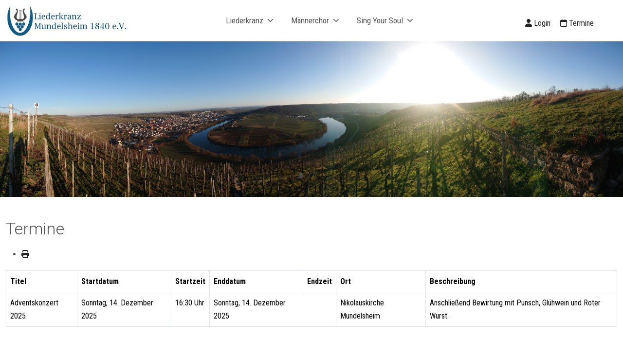

--- FILE ---
content_type: text/html; charset=utf-8
request_url: https://www.sing-your-soul.de/termine/list.events/-
body_size: 8405
content:
<!DOCTYPE html>
<html lang="de-de" dir="ltr">

<head>
   <meta http-equiv="X-UA-Compatible" content="IE=edge" /><meta name="viewport" content="width=device-width, initial-scale=1" /><meta name="HandheldFriendly" content="true" /><meta name="mobile-web-app-capable" content="YES" /> <!-- document meta -->
   <meta charset="utf-8">
	<meta name="robots" content="noindex,nofollow">
	<meta name="generator" content="Joomla! - Open Source Content Management">
	<title>Termine</title>
	<link href="https://www.sing-your-soul.de/index.php?option=com_jevents&amp;task=modlatest.rss&amp;format=feed&amp;type=rss&amp;Itemid=149&amp;modid=0" rel="alternate" type="application/rss+xml" title="RSS 2.0">
	<link href="https://www.sing-your-soul.de/index.php?option=com_jevents&amp;task=modlatest.rss&amp;format=feed&amp;type=atom&amp;Itemid=149&amp;modid=0" rel="alternate" type="application/atom+xml" title="Atom 1.0">
	<link href="/favicon.ico" rel="icon" type="image/vnd.microsoft.icon">
<link href="/media/vendor/bootstrap/css/bootstrap.min.css?5.3.8" rel="stylesheet">
	<link href="https://fonts.gstatic.com?1ab6e2" rel="preconnect">
	<link href="https://fonts.googleapis.com/css2?family=Roboto+Condensed:ital,wght@0,300;0,400;0,700;1,300;1,400;1,700&amp;display=swap" rel="stylesheet">
	<link href="https://fonts.googleapis.com/css2?family=Roboto:ital,wght@0,100;0,300;0,400;0,500;0,700;0,900;1,100;1,300;1,400;1,500;1,700;1,900&amp;display=swap" rel="stylesheet">
	<link href="https://fonts.googleapis.com/css2?family=Ropa+Sans:ital,wght@0,400;1,400&amp;display=swap" rel="stylesheet">
	<link href="https://use.fontawesome.com/releases/v6.6.0/css/all.css?1ab6e2" rel="stylesheet">
	<link href="/media/astroid/css/lenis.min.css?1ab6e2" rel="stylesheet">
	<link href="/media/vendor/joomla-custom-elements/css/joomla-alert.min.css?0.4.1" rel="stylesheet">
	<link href="/media/system/css/joomla-fontawesome.min.css" rel="stylesheet">
	<link href="/media/com_jevents/lib_jevmodal/css/jevmodal.css" rel="stylesheet">
	<link href="/components/com_jevents/assets/css/eventsadmin.css?v=3.6.92" rel="stylesheet">
	<link href="/components/com_jevents/views/default/assets/css/events_css.css?v=3.6.92" rel="stylesheet">
	<link href="/components/com_jevents/assets/css/jquery.resizableColumns.css" rel="stylesheet">
	<link href="/media/plg_system_jcemediabox/css/jcemediabox.min.css?7c18c737af0919db884d585b5f82e461" rel="stylesheet">
	<link href="/media/uikit3/css/uikit.css?1ab6e2" rel="stylesheet" defer="defer">
<script type="application/json" class="joomla-script-options new">{"bootstrap.popover":{".hasjevtip":{"animation":true,"container":"#jevents_body","delay":1,"html":true,"placement":"top","template":"<div class=\"popover\" role=\"tooltip\"><div class=\"popover-arrow\"><\/div><h3 class=\"popover-header\"><\/h3><div class=\"popover-body\"><\/div><\/div>","trigger":"hover","offset":[0,10],"boundary":"scrollParent"}},"joomla.jtext":{"ERROR":"Fehler","MESSAGE":"Nachricht","NOTICE":"Hinweis","WARNING":"Warnung","JCLOSE":"Schließen","JOK":"OK","JOPEN":"Öffnen"},"system.paths":{"root":"","rootFull":"https:\/\/www.sing-your-soul.de\/","base":"","baseFull":"https:\/\/www.sing-your-soul.de\/"},"csrf.token":"2762f59a9160d90dc99a3ece516929a4"}</script>
	<script src="/media/system/js/core.min.js?a3d8f8"></script>
	<script src="/media/vendor/jquery/js/jquery.min.js?3.7.1"></script>
	<script src="/media/legacy/js/jquery-noconflict.min.js?504da4"></script>
	<script src="/media/vendor/bootstrap/js/modal.min.js?5.3.8" type="module"></script>
	<script src="/media/vendor/bootstrap/js/popover.min.js?5.3.8" type="module"></script>
	<script src="/media/astroid/js/jquery.easing.min.js?1ab6e2"></script>
	<script src="/media/astroid/js/offcanvas.min.js?1ab6e2"></script>
	<script src="/media/astroid/js/mobilemenu.min.js?1ab6e2"></script>
	<script src="/media/astroid/js/megamenu.min.js?1ab6e2"></script>
	<script src="/media/astroid/js/jquery.hoverIntent.min.js?1ab6e2"></script>
	<script src="/media/astroid/js/lenis.min.js?1ab6e2"></script>
	<script src="/media/astroid/js/script.min.js?1ab6e2"></script>
	<script src="/media/system/js/messages.min.js?9a4811" type="module"></script>
	<script src="/components/com_jevents/assets/js/jQnc.min.js?v=3.6.92"></script>
	<script src="/media/com_jevents/lib_jevmodal/js/jevmodal.min.js"></script>
	<script src="/components/com_jevents/assets/js/store.min.js?v=3.6.92"></script>
	<script src="/components/com_jevents/assets/js/jquery.resizableColumns.min.js?v=3.6.92"></script>
	<script src="/components/com_jevents/assets/js/view_detailJQ.min.js?v=3.6.92"></script>
	<script src="/media/plg_system_jcemediabox/js/jcemediabox.min.js?7c18c737af0919db884d585b5f82e461"></script>
	<script src="/media/uikit3/js/uikit.min.js?1ab6e2" defer></script>
	<script src="/media/uikit3/js/uikit-icons.min.js?1ab6e2" defer></script>
	<script>const initSmoothScrollingGSAP = () => {const lenis = new Lenis({duration: 0.367});lenis.on('scroll', ScrollTrigger.update);gsap.ticker.add((time)=>{lenis.raf(time * 1000)});gsap.ticker.lagSmoothing(0);};const initSmoothScrolling = () => {const lenis = new Lenis({duration: 0.367});function raf(time) {lenis.raf(time);requestAnimationFrame(raf);}requestAnimationFrame(raf);};if (typeof ScrollTrigger !== 'undefined') {initSmoothScrollingGSAP()} else {initSmoothScrolling()}</script>
	<script>document.addEventListener('DOMContentLoaded', function() {
   // bootstrap may not be available if this module is loaded remotely
    if (typeof bootstrap === 'undefined') return;
   var elements = document.querySelectorAll(".hasjevtip");
   elements.forEach(function(myPopoverTrigger)
   {
        myPopoverTrigger.addEventListener('inserted.bs.popover', function () {
            var title = myPopoverTrigger.getAttribute('data-bs-original-title') || false;
            const popover = bootstrap.Popover.getInstance(myPopoverTrigger);
            if (popover && popover.tip) 
            {
                var header = popover.tip.querySelector('.popover-header');
                var body = popover.tip.querySelector('.popover-body');
                var popoverContent = "";
                if (title)
                {
                    popoverContent += title;
                }
                var content = myPopoverTrigger.getAttribute('data-bs-original-content') || false;
                if (content)
                {
                    popoverContent += content;
                }

                if (header) {
                    header.outerHTML = popoverContent;
                }
                else if (body) {
                    body.outerHTML = popoverContent;
                }

                if (popover.tip.querySelector('.jev-click-to-open a') && 'ontouchstart' in document.documentElement)
                {
                    popover.tip.addEventListener('touchstart', function() {
                       document.location = popover.tip.querySelector('.jev-click-to-open a').href;
                    });
                }
            }
        });

        var title = myPopoverTrigger.getAttribute('data-bs-original-title') || false;
        const popover = bootstrap.Popover.getInstance(myPopoverTrigger);
        if (popover && (popover.tip || title)) 
        {
            if ('ontouchstart' in document.documentElement) {        
                myPopoverTrigger.addEventListener('click', preventPopoverTriggerClick);
            }
        }
   });
});
function preventPopoverTriggerClick(event)
{
    event.preventDefault();
}
</script>
	<script>jQuery(document).ready(function(){WfMediabox.init({"base":"\/","theme":"shadow","width":"","height":"","lightbox":0,"shadowbox":0,"icons":1,"overlay":1,"overlay_opacity":0,"overlay_color":"","transition_speed":300,"close":2,"scrolling":"fixed","labels":{"close":"Close","next":"Next","previous":"Previous","cancel":"Cancel","numbers":"{{numbers}}","numbers_count":"{{current}} of {{total}}","download":"Download"},"swipe":true});});</script>
 <!-- joomla head -->
   <link href="/media/templates/site/tp_sport/css/compiled-369e12021ebf9895f06d7f11d98aeb16.css" rel="stylesheet" type="text/css" />
<link href="/media/templates/site/tp_sport/css/compiled-2b884b5e2e2663e161b8dad58cf99bd0.css" rel="stylesheet" type="text/css" />
<link href="/templates/tp_sport/css/custom.css" rel="stylesheet" type="text/css" />
 <!-- head styles -->
    <!-- head scripts -->
</head> <!-- document head -->

<body class="site astroid-framework com-jevents view-list layout-events task-listevents itemid-149 termine-alias tp-style-15 de-DE ltr">
   <a title="Back to Top" id="astroid-backtotop" class="rounded hideonsm hideonxs" href="#"><i class="fas fa-arrow-up"></i></a><!-- astroid container -->
<div class="astroid-container">
    <div class="astroid-mobilemenu d-none d-init dir-left" data-class-prefix="astroid-mobilemenu" id="astroid-mobilemenu">
   <div class="burger-menu-button active">
      <button aria-label="Mobile Menu Toggle" type="button" class="button close-offcanvas offcanvas-close-btn">
         <span class="box">
            <span class="inner"><span class="visually-hidden">Mobile Menu Toggle</span></span>
         </span>
      </button>
   </div>
   <ul class="astroid-mobile-menu d-none"><li class="nav-item nav-item-id-106 nav-item-level-1 nav-item-default nav-item-deeper nav-item-parent has-megamenu nav-item-dropdown"><!--menu link starts-->
<a href="/" title="Liederkranz" class="as-menu-item nav-link-item-id-106 nav-link item-link-component item-level-1" data-drop-action="hover">
   <span class="nav-title">
                                          <span class="nav-title-text">Liederkranz</span>                              </span>
   </a>
<!--menu link ends--><ul class="nav-child list-group navbar-subnav level-1"><li class="nav-item-submenu nav-item-id-107 nav-item-level-2"><!--menu link starts-->
<a href="/liederkranz/aktuelles" title="Aktuelles" class="as-menu-item nav-link-item-id-107 nav-link item-link-component item-level-2" data-drop-action="hover">
   <span class="nav-title">
                                          <span class="nav-title-text">Aktuelles</span>                              </span>
   </a>
<!--menu link ends--></li><li class="nav-item-submenu nav-item-id-583 nav-item-level-2 nav-item-deeper nav-item-parent nav-item-dropdown"><!--menu link starts-->
<a href="/liederkranz/der-verein/vereinsleitung" title="Der Verein" class="as-menu-item nav-link-item-id-583 nav-link item-link-alias item-level-2" data-drop-action="hover">
   <span class="nav-title">
                                          <span class="nav-title-text">Der Verein</span>                              </span>
   </a>
<!--menu link ends--><ul class="nav-child list-group navbar-subnav level-2"><li class="nav-item-submenu nav-item-id-108 nav-item-level-3"><!--menu link starts-->
<a href="/liederkranz/der-verein/vereinsleitung" title="Vereinsleitung" class="as-menu-item nav-link-item-id-108 nav-link item-link-component item-level-3" data-drop-action="hover">
   <span class="nav-title">
                                          <span class="nav-title-text">Vereinsleitung</span>                              </span>
   </a>
<!--menu link ends--></li><li class="nav-item-submenu nav-item-id-110 nav-item-level-3 nav-item-deeper nav-item-parent nav-item-dropdown"><!--menu link starts-->
<a href="/liederkranz/der-verein/geschichte/1840-bis-heute" title="Geschichte" class="as-menu-item nav-link-item-id-110 nav-link item-link-alias item-level-3" data-drop-action="hover">
   <span class="nav-title">
                                          <span class="nav-title-text">Geschichte</span>                              </span>
   </a>
<!--menu link ends--><ul class="nav-child list-group navbar-subnav level-3"><li class="nav-item-submenu nav-item-id-109 nav-item-level-4"><!--menu link starts-->
<a href="/liederkranz/der-verein/geschichte/1840-bis-heute" title="1840 bis heute" class="as-menu-item nav-link-item-id-109 nav-link item-link-component item-level-4" data-drop-action="hover">
   <span class="nav-title">
                                          <span class="nav-title-text">1840 bis heute</span>                              </span>
   </a>
<!--menu link ends--></li><li class="nav-item-submenu nav-item-id-111 nav-item-level-4"><!--menu link starts-->
<a href="/liederkranz/der-verein/geschichte/auszeichnungen" title="Auszeichnungen" class="as-menu-item nav-link-item-id-111 nav-link item-link-component item-level-4" data-drop-action="hover">
   <span class="nav-title">
                                          <span class="nav-title-text">Auszeichnungen</span>                              </span>
   </a>
<!--menu link ends--></li><li class="nav-item-submenu nav-item-id-112 nav-item-level-4"><!--menu link starts-->
<a href="/liederkranz/der-verein/geschichte/vereinsfahne" title="Vereinsfahne" class="as-menu-item nav-link-item-id-112 nav-link item-link-component item-level-4" data-drop-action="hover">
   <span class="nav-title">
                                          <span class="nav-title-text">Vereinsfahne</span>                              </span>
   </a>
<!--menu link ends--></li></ul></li><li class="nav-item-submenu nav-item-id-113 nav-item-level-3"><!--menu link starts-->
<a href="/liederkranz/der-verein/mitglied-werden" title="Mitglied werden" class="as-menu-item nav-link-item-id-113 nav-link item-link-component item-level-3" data-drop-action="hover">
   <span class="nav-title">
                                          <span class="nav-title-text">Mitglied werden</span>                              </span>
   </a>
<!--menu link ends--></li><li class="nav-item-submenu nav-item-id-115 nav-item-level-3"><!--menu link starts-->
<a href="/liederkranz/der-verein/download-dokumente" title="Download Dokumente" class="as-menu-item nav-link-item-id-115 nav-link item-link-component item-level-3" data-drop-action="hover">
   <span class="nav-title">
                                          <span class="nav-title-text">Download Dokumente</span>                              </span>
   </a>
<!--menu link ends--></li><li class="nav-item-submenu nav-item-id-114 nav-item-level-3"><!--menu link starts-->
<a href="/liederkranz/der-verein/spenden" title="Spenden" class="as-menu-item nav-link-item-id-114 nav-link item-link-component item-level-3" data-drop-action="hover">
   <span class="nav-title">
                                          <span class="nav-title-text">Spenden</span>                              </span>
   </a>
<!--menu link ends--></li></ul></li><li class="nav-item-submenu nav-item-id-173 nav-item-level-2"><!--menu link starts-->
<a href="/liederkranz/galerie" title="Galerie" class="as-menu-item nav-link-item-id-173 nav-link item-link-component item-level-2" data-drop-action="hover">
   <span class="nav-title">
                                          <span class="nav-title-text">Galerie</span>                              </span>
   </a>
<!--menu link ends--></li><li class="nav-item-submenu nav-item-id-116 nav-item-level-2"><!--menu link starts-->
<a href="/liederkranz/presse" title="Presse" class="as-menu-item nav-link-item-id-116 nav-link item-link-component item-level-2" data-drop-action="hover">
   <span class="nav-title">
                                          <span class="nav-title-text">Presse</span>                              </span>
   </a>
<!--menu link ends--></li><li class="nav-item-submenu nav-item-id-809 nav-item-level-2"><!--menu link starts-->
<a href="/liederkranz/plakate" title="Plakate" class="as-menu-item nav-link-item-id-809 nav-link item-link-component item-level-2" data-drop-action="hover">
   <span class="nav-title">
                                          <span class="nav-title-text">Plakate</span>                              </span>
   </a>
<!--menu link ends--></li></ul></li><li class="nav-item nav-item-id-118 nav-item-level-1 nav-item-deeper nav-item-parent has-megamenu nav-item-dropdown"><!--menu link starts-->
<a href="/maennerchor/aktuelles" title="Männerchor" class="as-menu-item nav-link-item-id-118 nav-link item-link-alias item-level-1" data-drop-action="hover">
   <span class="nav-title">
                                          <span class="nav-title-text">Männerchor</span>                              </span>
   </a>
<!--menu link ends--><ul class="nav-child list-group navbar-subnav level-1"><li class="nav-item-submenu nav-item-id-117 nav-item-level-2"><!--menu link starts-->
<a href="/maennerchor/aktuelles" title="Aktuelles" class="as-menu-item nav-link-item-id-117 nav-link item-link-component item-level-2" data-drop-action="hover">
   <span class="nav-title">
                                          <span class="nav-title-text">Aktuelles</span>                              </span>
   </a>
<!--menu link ends--></li><li class="nav-item-submenu nav-item-id-119 nav-item-level-2"><!--menu link starts-->
<a href="/maennerchor/chorproben" title="Chorproben" class="as-menu-item nav-link-item-id-119 nav-link item-link-component item-level-2" data-drop-action="hover">
   <span class="nav-title">
                                          <span class="nav-title-text">Chorproben</span>                              </span>
   </a>
<!--menu link ends--></li><li class="nav-item-submenu nav-item-id-673 nav-item-level-2 nav-item-deeper nav-item-parent nav-item-dropdown"><!--menu link starts-->
<a href="/maennerchor/der-maennerchor" title="Der Männerchor" class="as-menu-item nav-link-item-id-673 nav-link item-link-component item-level-2" data-drop-action="hover">
   <span class="nav-title">
                                          <span class="nav-title-text">Der Männerchor</span>                              </span>
   </a>
<!--menu link ends--><ul class="nav-child list-group navbar-subnav level-2"><li class="nav-item-submenu nav-item-id-941 nav-item-level-3"><!--menu link starts-->
<a href="/maennerchor/der-maennerchor/vornamen-maennerchor" title="Vornamen Männerchor" class="as-menu-item nav-link-item-id-941 nav-link item-link-component item-level-3" data-drop-action="hover">
   <span class="nav-title">
                                          <span class="nav-title-text">Vornamen Männerchor</span>                              </span>
   </a>
<!--menu link ends--></li></ul></li><li class="nav-item-submenu nav-item-id-120 nav-item-level-2 nav-item-deeper nav-item-parent nav-item-dropdown"><!--menu link starts-->
<a href="/maennerchor/chorleitung/seit-2012" title="Chorleitung" class="as-menu-item nav-link-item-id-120 nav-link item-link-alias item-level-2" data-drop-action="hover">
   <span class="nav-title">
                                          <span class="nav-title-text">Chorleitung</span>                              </span>
   </a>
<!--menu link ends--><ul class="nav-child list-group navbar-subnav level-2"><li class="nav-item-submenu nav-item-id-121 nav-item-level-3"><!--menu link starts-->
<a href="/maennerchor/chorleitung/seit-2012" title="Seit 2012" class="as-menu-item nav-link-item-id-121 nav-link item-link-component item-level-3" data-drop-action="hover">
   <span class="nav-title">
                                          <span class="nav-title-text">Seit 2012</span>                              </span>
   </a>
<!--menu link ends--></li><li class="nav-item-submenu nav-item-id-122 nav-item-level-3"><!--menu link starts-->
<a href="/maennerchor/chorleitung/1991-2012" title="1991 - 2012" class="as-menu-item nav-link-item-id-122 nav-link item-link-component item-level-3" data-drop-action="hover">
   <span class="nav-title">
                                          <span class="nav-title-text">1991 - 2012</span>                              </span>
   </a>
<!--menu link ends--></li></ul></li><li class="nav-item-submenu nav-item-id-123 nav-item-level-2"><!--menu link starts-->
<a href="/maennerchor/presse" title="Presse" class="as-menu-item nav-link-item-id-123 nav-link item-link-component item-level-2" data-drop-action="hover">
   <span class="nav-title">
                                          <span class="nav-title-text">Presse</span>                              </span>
   </a>
<!--menu link ends--></li></ul></li><li class="nav-item nav-item-id-125 nav-item-level-1 nav-item-deeper nav-item-parent has-megamenu nav-item-dropdown"><!--menu link starts-->
<a href="/singyoursoul/aktuelles" title="Sing Your Soul" class="as-menu-item nav-link-item-id-125 nav-link item-link-alias item-level-1" data-drop-action="hover">
   <span class="nav-title">
                                          <span class="nav-title-text">Sing Your Soul</span>                              </span>
   </a>
<!--menu link ends--><ul class="nav-child list-group navbar-subnav level-1"><li class="nav-item-submenu nav-item-id-124 nav-item-level-2"><!--menu link starts-->
<a href="/singyoursoul/aktuelles" title="Aktuelles" class="as-menu-item nav-link-item-id-124 nav-link item-link-component item-level-2" data-drop-action="hover">
   <span class="nav-title">
                                          <span class="nav-title-text">Aktuelles</span>                              </span>
   </a>
<!--menu link ends--></li><li class="nav-item-submenu nav-item-id-189 nav-item-level-2"><!--menu link starts-->
<a href="/singyoursoul/probe" title="Probe" class="as-menu-item nav-link-item-id-189 nav-link item-link-component item-level-2" data-drop-action="hover">
   <span class="nav-title">
                                          <span class="nav-title-text">Probe</span>                                          <span class="menu-item-badge">
               Mo 20-22 Uhr            </span>
                        </span>
   </a>
<!--menu link ends--></li><li class="nav-item-submenu nav-item-id-126 nav-item-level-2 nav-item-deeper nav-item-parent nav-item-dropdown"><!--menu link starts-->
<a href="/singyoursoul/der-chor" title="Der Chor" class="as-menu-item nav-link-item-id-126 nav-link item-link-component item-level-2" data-drop-action="hover">
   <span class="nav-title">
                                          <span class="nav-title-text">Der Chor</span>                              </span>
   </a>
<!--menu link ends--><ul class="nav-child list-group navbar-subnav level-2"><li class="nav-item-submenu nav-item-id-940 nav-item-level-3"><!--menu link starts-->
<a href="/singyoursoul/der-chor/vornamen-sys" title="Vornamen SYS" class="as-menu-item nav-link-item-id-940 nav-link item-link-component item-level-3" data-drop-action="hover">
   <span class="nav-title">
                                          <span class="nav-title-text">Vornamen SYS</span>                              </span>
   </a>
<!--menu link ends--></li></ul></li><li class="nav-item-submenu nav-item-id-127 nav-item-level-2 nav-item-deeper nav-item-parent nav-item-dropdown"><!--menu link starts-->
<a href="/singyoursoul/chorleitung/seit-2012" title="Chorleitung" class="as-menu-item nav-link-item-id-127 nav-link item-link-alias item-level-2" data-drop-action="hover">
   <span class="nav-title">
                                          <span class="nav-title-text">Chorleitung</span>                              </span>
   </a>
<!--menu link ends--><ul class="nav-child list-group navbar-subnav level-2"><li class="nav-item-submenu nav-item-id-128 nav-item-level-3"><!--menu link starts-->
<a href="/singyoursoul/chorleitung/seit-2012" title="Seit 2012" class="as-menu-item nav-link-item-id-128 nav-link item-link-component item-level-3" data-drop-action="hover">
   <span class="nav-title">
                                          <span class="nav-title-text">Seit 2012</span>                              </span>
   </a>
<!--menu link ends--></li><li class="nav-item-submenu nav-item-id-129 nav-item-level-3"><!--menu link starts-->
<a href="/singyoursoul/chorleitung/2008-2012" title="2008 - 2012" class="as-menu-item nav-link-item-id-129 nav-link item-link-component item-level-3" data-drop-action="hover">
   <span class="nav-title">
                                          <span class="nav-title-text">2008 - 2012</span>                              </span>
   </a>
<!--menu link ends--></li></ul></li><li class="nav-item-submenu nav-item-id-131 nav-item-level-2"><!--menu link starts-->
<a href="/singyoursoul/presse" title="Presse" class="as-menu-item nav-link-item-id-131 nav-link item-link-component item-level-2" data-drop-action="hover">
   <span class="nav-title">
                                          <span class="nav-title-text">Presse</span>                              </span>
   </a>
<!--menu link ends--></li></ul></li></ul></div>    <!-- astroid content -->
    <div class="astroid-content">
                <!-- astroid layout -->
        <div class="astroid-layout astroid-layout-wide">
                        <!-- astroid wrapper -->
            <div class="astroid-wrapper">
                                <section class="astroid-section astroid-header-section" id="hm-fs8bhwlsh"><div class="container"><div class="astroid-row row" id="ar-aj20a49jd"><div class="astroid-column col-lg-10 col-md-12 col-sm-12 col-12" id="ac-cxm6jskss"><div class="astroid-module-position" id="h-199izrpg7"><!-- header starts -->
<header id="astroid-header" class="astroid-header astroid-horizontal-header astroid-horizontal-center-header" data-megamenu data-megamenu-class=".has-megamenu" data-megamenu-content-class=".megamenu-container" data-dropdown-arrow="true" data-header-offset="true" data-transition-speed="300" data-megamenu-animation="fade" data-easing="linear" data-astroid-trigger="hover" data-megamenu-submenu-class=".nav-submenu,.nav-submenu-static">
   <div class="d-flex flex-row justify-content-between">
               <div class="d-flex d-lg-none justify-content-start">
            <div class="header-mobilemenu-trigger d-lg-none burger-menu-button align-self-center" data-offcanvas="#astroid-mobilemenu" data-effect="mobilemenu-slide">
               <button aria-label="Mobile Menu Toggle" class="button" type="button"><span class="box"><span class="inner"><span class="visually-hidden">Mobile Menu Toggle</span></span></span></button>
            </div>
         </div>
            <div class="header-left-section d-flex justify-content-start">
                   <!-- logo starts -->
    <!-- image logo starts -->
        <div class="logo-wrapper astroid-logo">
                <a target="_self" class="astroid-logo astroid-logo-image d-flex align-items-center mr-0 mr-lg-4" href="https://www.sing-your-soul.de/">
                                <img src="https://www.sing-your-soul.de/images/headers/logo.jpg" alt="Liederkranz Mundelsheim" class="astroid-logo-default" />                                    
            <img src="https://www.sing-your-soul.de/images/headers/logo.jpg" alt="Liederkranz Mundelsheim" class="astroid-logo-mobile" />                            </a>
            </div>
    <!-- image logo ends -->
<!-- logo ends -->                         </div>
               <div></div>
            <div class="header-center-section d-none d-lg-flex justify-content-center flex-lg-grow-1"><nav class=" align-self-center px-2 d-none d-lg-block" aria-label="horizontal menu"><ul class="nav astroid-nav d-none d-lg-flex"><li data-position="right" class="nav-item nav-item-id-106 nav-item-level-1 nav-item-default nav-item-deeper nav-item-parent has-megamenu nav-item-dropdown"><!--menu link starts-->
<a href="/" title="Liederkranz" class="as-menu-item nav-link-item-id-106 nav-link megamenu-item-link item-link-component item-level-1" data-drop-action="hover">
   <span class="nav-title">
                                          <span class="nav-title-text">Liederkranz</span>                                                <i class="fas fa-chevron-down nav-item-caret"></i>
                  </span>
   </a>
<!--menu link ends--><div style="width:250px" class="megamenu-container nav-submenu-container nav-item-level-1"><ul class="nav-submenu"><li data-position="right" class="nav-item-submenu nav-item-id-107 nav-item-level-2"><!--menu link starts-->
<a href="/liederkranz/aktuelles" title="Aktuelles" class="as-menu-item nav-link-item-id-107 item-link-component item-level-2" data-drop-action="hover">
   <span class="nav-title">
                                          <span class="nav-title-text">Aktuelles</span>                              </span>
   </a>
<!--menu link ends--></li><li data-position="right" class="nav-item-submenu nav-item-id-583 nav-item-level-2 nav-item-deeper nav-item-parent nav-item-dropdown"><!--menu link starts-->
<a href="/liederkranz/der-verein/vereinsleitung" title="Der Verein" class="as-menu-item nav-link-item-id-583 megamenu-item-link item-link-alias item-level-2" data-drop-action="hover">
   <span class="nav-title">
                                          <span class="nav-title-text">Der Verein</span>                                    <i class="fas fa-chevron-right nav-item-caret"></i>
         </span>
   </a>
<!--menu link ends--><ul class="nav-submenu"><li data-position="right" class="nav-item-submenu nav-item-id-108 nav-item-level-3"><!--menu link starts-->
<a href="/liederkranz/der-verein/vereinsleitung" title="Vereinsleitung" class="as-menu-item nav-link-item-id-108 item-link-component item-level-3" data-drop-action="hover">
   <span class="nav-title">
                                          <span class="nav-title-text">Vereinsleitung</span>                              </span>
   </a>
<!--menu link ends--></li><li data-position="right" class="nav-item-submenu nav-item-id-110 nav-item-level-3 nav-item-deeper nav-item-parent nav-item-dropdown"><!--menu link starts-->
<a href="/liederkranz/der-verein/geschichte/1840-bis-heute" title="Geschichte" class="as-menu-item nav-link-item-id-110 megamenu-item-link item-link-alias item-level-3" data-drop-action="hover">
   <span class="nav-title">
                                          <span class="nav-title-text">Geschichte</span>                                    <i class="fas fa-chevron-right nav-item-caret"></i>
         </span>
   </a>
<!--menu link ends--><ul class="nav-submenu"><li data-position="right" class="nav-item-submenu nav-item-id-109 nav-item-level-4"><!--menu link starts-->
<a href="/liederkranz/der-verein/geschichte/1840-bis-heute" title="1840 bis heute" class="as-menu-item nav-link-item-id-109 item-link-component item-level-4" data-drop-action="hover">
   <span class="nav-title">
                                          <span class="nav-title-text">1840 bis heute</span>                              </span>
   </a>
<!--menu link ends--></li><li data-position="right" class="nav-item-submenu nav-item-id-111 nav-item-level-4"><!--menu link starts-->
<a href="/liederkranz/der-verein/geschichte/auszeichnungen" title="Auszeichnungen" class="as-menu-item nav-link-item-id-111 item-link-component item-level-4" data-drop-action="hover">
   <span class="nav-title">
                                          <span class="nav-title-text">Auszeichnungen</span>                              </span>
   </a>
<!--menu link ends--></li><li data-position="right" class="nav-item-submenu nav-item-id-112 nav-item-level-4"><!--menu link starts-->
<a href="/liederkranz/der-verein/geschichte/vereinsfahne" title="Vereinsfahne" class="as-menu-item nav-link-item-id-112 item-link-component item-level-4" data-drop-action="hover">
   <span class="nav-title">
                                          <span class="nav-title-text">Vereinsfahne</span>                              </span>
   </a>
<!--menu link ends--></li></ul></li><li data-position="right" class="nav-item-submenu nav-item-id-113 nav-item-level-3"><!--menu link starts-->
<a href="/liederkranz/der-verein/mitglied-werden" title="Mitglied werden" class="as-menu-item nav-link-item-id-113 item-link-component item-level-3" data-drop-action="hover">
   <span class="nav-title">
                                          <span class="nav-title-text">Mitglied werden</span>                              </span>
   </a>
<!--menu link ends--></li><li data-position="right" class="nav-item-submenu nav-item-id-115 nav-item-level-3"><!--menu link starts-->
<a href="/liederkranz/der-verein/download-dokumente" title="Download Dokumente" class="as-menu-item nav-link-item-id-115 item-link-component item-level-3" data-drop-action="hover">
   <span class="nav-title">
                                          <span class="nav-title-text">Download Dokumente</span>                              </span>
   </a>
<!--menu link ends--></li><li data-position="right" class="nav-item-submenu nav-item-id-114 nav-item-level-3"><!--menu link starts-->
<a href="/liederkranz/der-verein/spenden" title="Spenden" class="as-menu-item nav-link-item-id-114 item-link-component item-level-3" data-drop-action="hover">
   <span class="nav-title">
                                          <span class="nav-title-text">Spenden</span>                              </span>
   </a>
<!--menu link ends--></li></ul></li><li data-position="right" class="nav-item-submenu nav-item-id-173 nav-item-level-2"><!--menu link starts-->
<a href="/liederkranz/galerie" title="Galerie" class="as-menu-item nav-link-item-id-173 item-link-component item-level-2" data-drop-action="hover">
   <span class="nav-title">
                                          <span class="nav-title-text">Galerie</span>                              </span>
   </a>
<!--menu link ends--></li><li data-position="right" class="nav-item-submenu nav-item-id-116 nav-item-level-2"><!--menu link starts-->
<a href="/liederkranz/presse" title="Presse" class="as-menu-item nav-link-item-id-116 item-link-component item-level-2" data-drop-action="hover">
   <span class="nav-title">
                                          <span class="nav-title-text">Presse</span>                              </span>
   </a>
<!--menu link ends--></li><li data-position="left" class="nav-item-submenu nav-item-id-809 nav-item-level-2"><!--menu link starts-->
<a href="/liederkranz/plakate" title="Plakate" class="as-menu-item nav-link-item-id-809 item-link-component item-level-2" data-drop-action="hover">
   <span class="nav-title">
                                          <span class="nav-title-text">Plakate</span>                              </span>
   </a>
<!--menu link ends--></li></ul></div></li><li data-position="right" class="nav-item nav-item-id-118 nav-item-level-1 nav-item-deeper nav-item-parent has-megamenu nav-item-dropdown"><!--menu link starts-->
<a href="/maennerchor/aktuelles" title="Männerchor" class="as-menu-item nav-link-item-id-118 nav-link megamenu-item-link item-link-alias item-level-1" data-drop-action="hover">
   <span class="nav-title">
                                          <span class="nav-title-text">Männerchor</span>                                                <i class="fas fa-chevron-down nav-item-caret"></i>
                  </span>
   </a>
<!--menu link ends--><div style="width:320px" class="megamenu-container nav-submenu-container nav-item-level-1"><ul class="nav-submenu"><li data-position="right" class="nav-item-submenu nav-item-id-117 nav-item-level-2"><!--menu link starts-->
<a href="/maennerchor/aktuelles" title="Aktuelles" class="as-menu-item nav-link-item-id-117 item-link-component item-level-2" data-drop-action="hover">
   <span class="nav-title">
                                          <span class="nav-title-text">Aktuelles</span>                              </span>
   </a>
<!--menu link ends--></li><li data-position="right" class="nav-item-submenu nav-item-id-119 nav-item-level-2"><!--menu link starts-->
<a href="/maennerchor/chorproben" title="Chorproben" class="as-menu-item nav-link-item-id-119 item-link-component item-level-2" data-drop-action="hover">
   <span class="nav-title">
                                          <span class="nav-title-text">Chorproben</span>                              </span>
   </a>
<!--menu link ends--></li><li data-position="right" class="nav-item-submenu nav-item-id-673 nav-item-level-2 nav-item-deeper nav-item-parent nav-item-dropdown"><!--menu link starts-->
<a href="/maennerchor/der-maennerchor" title="Der Männerchor" class="as-menu-item nav-link-item-id-673 megamenu-item-link item-link-component item-level-2" data-drop-action="hover">
   <span class="nav-title">
                                          <span class="nav-title-text">Der Männerchor</span>                                    <i class="fas fa-chevron-right nav-item-caret"></i>
         </span>
   </a>
<!--menu link ends--><ul class="nav-submenu"><li data-position="left" class="nav-item-submenu nav-item-id-941 nav-item-level-3"><!--menu link starts-->
<a href="/maennerchor/der-maennerchor/vornamen-maennerchor" title="Vornamen Männerchor" class="as-menu-item nav-link-item-id-941 item-link-component item-level-3" data-drop-action="hover">
   <span class="nav-title">
                                          <span class="nav-title-text">Vornamen Männerchor</span>                              </span>
   </a>
<!--menu link ends--></li></ul></li><li data-position="right" class="nav-item-submenu nav-item-id-120 nav-item-level-2 nav-item-deeper nav-item-parent nav-item-dropdown"><!--menu link starts-->
<a href="/maennerchor/chorleitung/seit-2012" title="Chorleitung" class="as-menu-item nav-link-item-id-120 megamenu-item-link item-link-alias item-level-2" data-drop-action="hover">
   <span class="nav-title">
                                          <span class="nav-title-text">Chorleitung</span>                                    <i class="fas fa-chevron-right nav-item-caret"></i>
         </span>
   </a>
<!--menu link ends--><ul class="nav-submenu"><li data-position="right" class="nav-item-submenu nav-item-id-121 nav-item-level-3"><!--menu link starts-->
<a href="/maennerchor/chorleitung/seit-2012" title="Seit 2012" class="as-menu-item nav-link-item-id-121 item-link-component item-level-3" data-drop-action="hover">
   <span class="nav-title">
                                          <span class="nav-title-text">Seit 2012</span>                              </span>
   </a>
<!--menu link ends--></li><li data-position="right" class="nav-item-submenu nav-item-id-122 nav-item-level-3"><!--menu link starts-->
<a href="/maennerchor/chorleitung/1991-2012" title="1991 - 2012" class="as-menu-item nav-link-item-id-122 item-link-component item-level-3" data-drop-action="hover">
   <span class="nav-title">
                                          <span class="nav-title-text">1991 - 2012</span>                              </span>
   </a>
<!--menu link ends--></li></ul></li><li data-position="right" class="nav-item-submenu nav-item-id-123 nav-item-level-2"><!--menu link starts-->
<a href="/maennerchor/presse" title="Presse" class="as-menu-item nav-link-item-id-123 item-link-component item-level-2" data-drop-action="hover">
   <span class="nav-title">
                                          <span class="nav-title-text">Presse</span>                              </span>
   </a>
<!--menu link ends--></li></ul></div></li><li data-position="right" class="nav-item nav-item-id-125 nav-item-level-1 nav-item-deeper nav-item-parent has-megamenu nav-item-dropdown"><!--menu link starts-->
<a href="/singyoursoul/aktuelles" title="Sing Your Soul" class="as-menu-item nav-link-item-id-125 nav-link megamenu-item-link item-link-alias item-level-1" data-drop-action="hover">
   <span class="nav-title">
                                          <span class="nav-title-text">Sing Your Soul</span>                                                <i class="fas fa-chevron-down nav-item-caret"></i>
                  </span>
   </a>
<!--menu link ends--><div style="width:320px" class="megamenu-container nav-submenu-container nav-item-level-1"><ul class="nav-submenu"><li data-position="right" class="nav-item-submenu nav-item-id-124 nav-item-level-2"><!--menu link starts-->
<a href="/singyoursoul/aktuelles" title="Aktuelles" class="as-menu-item nav-link-item-id-124 item-link-component item-level-2" data-drop-action="hover">
   <span class="nav-title">
                                          <span class="nav-title-text">Aktuelles</span>                              </span>
   </a>
<!--menu link ends--></li><li data-position="right" class="nav-item-submenu nav-item-id-189 nav-item-level-2"><!--menu link starts-->
<a href="/singyoursoul/probe" title="Probe" class="as-menu-item nav-link-item-id-189 item-link-component item-level-2" data-drop-action="hover">
   <span class="nav-title">
                                          <span class="nav-title-text">Probe</span>                                          <span class="menu-item-badge">
               Mo 20-22 Uhr            </span>
                        </span>
   </a>
<!--menu link ends--></li><li data-position="right" class="nav-item-submenu nav-item-id-126 nav-item-level-2 nav-item-deeper nav-item-parent nav-item-dropdown"><!--menu link starts-->
<a href="/singyoursoul/der-chor" title="Der Chor" class="as-menu-item nav-link-item-id-126 megamenu-item-link item-link-component item-level-2" data-drop-action="hover">
   <span class="nav-title">
                                          <span class="nav-title-text">Der Chor</span>                                    <i class="fas fa-chevron-right nav-item-caret"></i>
         </span>
   </a>
<!--menu link ends--><ul class="nav-submenu"><li data-position="left" class="nav-item-submenu nav-item-id-940 nav-item-level-3"><!--menu link starts-->
<a href="/singyoursoul/der-chor/vornamen-sys" title="Vornamen SYS" class="as-menu-item nav-link-item-id-940 item-link-component item-level-3" data-drop-action="hover">
   <span class="nav-title">
                                          <span class="nav-title-text">Vornamen SYS</span>                              </span>
   </a>
<!--menu link ends--></li></ul></li><li data-position="right" class="nav-item-submenu nav-item-id-127 nav-item-level-2 nav-item-deeper nav-item-parent nav-item-dropdown"><!--menu link starts-->
<a href="/singyoursoul/chorleitung/seit-2012" title="Chorleitung" class="as-menu-item nav-link-item-id-127 megamenu-item-link item-link-alias item-level-2" data-drop-action="hover">
   <span class="nav-title">
                                          <span class="nav-title-text">Chorleitung</span>                                    <i class="fas fa-chevron-right nav-item-caret"></i>
         </span>
   </a>
<!--menu link ends--><ul class="nav-submenu"><li data-position="right" class="nav-item-submenu nav-item-id-128 nav-item-level-3"><!--menu link starts-->
<a href="/singyoursoul/chorleitung/seit-2012" title="Seit 2012" class="as-menu-item nav-link-item-id-128 item-link-component item-level-3" data-drop-action="hover">
   <span class="nav-title">
                                          <span class="nav-title-text">Seit 2012</span>                              </span>
   </a>
<!--menu link ends--></li><li data-position="right" class="nav-item-submenu nav-item-id-129 nav-item-level-3"><!--menu link starts-->
<a href="/singyoursoul/chorleitung/2008-2012" title="2008 - 2012" class="as-menu-item nav-link-item-id-129 item-link-component item-level-3" data-drop-action="hover">
   <span class="nav-title">
                                          <span class="nav-title-text">2008 - 2012</span>                              </span>
   </a>
<!--menu link ends--></li></ul></li><li data-position="right" class="nav-item-submenu nav-item-id-131 nav-item-level-2"><!--menu link starts-->
<a href="/singyoursoul/presse" title="Presse" class="as-menu-item nav-link-item-id-131 item-link-component item-level-2" data-drop-action="hover">
   <span class="nav-title">
                                          <span class="nav-title-text">Presse</span>                              </span>
   </a>
<!--menu link ends--></li></ul></div></li></ul></nav></div>         </div>
</header>
<!-- header ends --><!-- header starts -->
<header id="astroid-sticky-header" class="astroid-header astroid-header-sticky header-stickyonscroll-desktop header-stickyonscroll-mobile header-stickyonscroll-tablet d-none" data-megamenu data-megamenu-class=".has-megamenu" data-megamenu-content-class=".megamenu-container" data-dropdown-arrow="true" data-header-offset="true" data-transition-speed="300" data-megamenu-animation="fade" data-easing="linear" data-astroid-trigger="hover" data-megamenu-submenu-class=".nav-submenu">
   <div class="container d-flex flex-row justify-content-between">
               <div class="d-flex d-lg-none justify-content-start">
            <div class="header-mobilemenu-trigger d-lg-none burger-menu-button align-self-center" data-offcanvas="#astroid-mobilemenu" data-effect="mobilemenu-slide">
               <button class="button" type="button" aria-label="Mobile Menu Toggle"><span class="box"><span class="inner"><span class="visually-hidden">Mobile Menu Toggle</span></span></span></button>
            </div>
         </div>
            <div class="header-left-section d-flex justify-content-start">
                   <!-- logo starts -->
    <!-- image logo starts -->
        <div class="logo-wrapper astroid-logo">
                <a target="_self" class="astroid-logo astroid-logo-image d-flex align-items-center mr-0 mr-lg-4" href="https://www.sing-your-soul.de/">
                                                                    
            <img src="https://www.sing-your-soul.de/images/headers/logo.jpg" alt="Liederkranz Mundelsheim" class="astroid-logo-mobile" />                            </a>
            </div>
    <!-- image logo ends -->
<!-- logo ends -->               </div>
               <div></div>
            <div class="header-center-section d-none d-lg-flex justify-content-center flex-lg-grow-1"><nav class=" astroid-nav-wraper align-self-center px-3 d-none d-lg-block mx-auto" aria-label="sticky menu"><ul class="nav astroid-nav d-none d-lg-flex"><li data-position="right" class="nav-item nav-item-id-106 nav-item-level-1 nav-item-default nav-item-deeper nav-item-parent has-megamenu nav-item-dropdown"><!--menu link starts-->
<a href="/" title="Liederkranz" class="as-menu-item nav-link-item-id-106 nav-link megamenu-item-link item-link-component item-level-1" data-drop-action="hover">
   <span class="nav-title">
                                          <span class="nav-title-text">Liederkranz</span>                                                <i class="fas fa-chevron-down nav-item-caret"></i>
                  </span>
   </a>
<!--menu link ends--><div style="width:250px" class="megamenu-container nav-submenu-container nav-item-level-1"><ul class="nav-submenu"><li data-position="right" class="nav-item-submenu nav-item-id-107 nav-item-level-2"><!--menu link starts-->
<a href="/liederkranz/aktuelles" title="Aktuelles" class="as-menu-item nav-link-item-id-107 item-link-component item-level-2" data-drop-action="hover">
   <span class="nav-title">
                                          <span class="nav-title-text">Aktuelles</span>                              </span>
   </a>
<!--menu link ends--></li><li data-position="right" class="nav-item-submenu nav-item-id-583 nav-item-level-2 nav-item-deeper nav-item-parent nav-item-dropdown"><!--menu link starts-->
<a href="/liederkranz/der-verein/vereinsleitung" title="Der Verein" class="as-menu-item nav-link-item-id-583 megamenu-item-link item-link-alias item-level-2" data-drop-action="hover">
   <span class="nav-title">
                                          <span class="nav-title-text">Der Verein</span>                                    <i class="fas fa-chevron-right nav-item-caret"></i>
         </span>
   </a>
<!--menu link ends--><ul class="nav-submenu"><li data-position="right" class="nav-item-submenu nav-item-id-108 nav-item-level-3"><!--menu link starts-->
<a href="/liederkranz/der-verein/vereinsleitung" title="Vereinsleitung" class="as-menu-item nav-link-item-id-108 item-link-component item-level-3" data-drop-action="hover">
   <span class="nav-title">
                                          <span class="nav-title-text">Vereinsleitung</span>                              </span>
   </a>
<!--menu link ends--></li><li data-position="right" class="nav-item-submenu nav-item-id-110 nav-item-level-3 nav-item-deeper nav-item-parent nav-item-dropdown"><!--menu link starts-->
<a href="/liederkranz/der-verein/geschichte/1840-bis-heute" title="Geschichte" class="as-menu-item nav-link-item-id-110 megamenu-item-link item-link-alias item-level-3" data-drop-action="hover">
   <span class="nav-title">
                                          <span class="nav-title-text">Geschichte</span>                                    <i class="fas fa-chevron-right nav-item-caret"></i>
         </span>
   </a>
<!--menu link ends--><ul class="nav-submenu"><li data-position="right" class="nav-item-submenu nav-item-id-109 nav-item-level-4"><!--menu link starts-->
<a href="/liederkranz/der-verein/geschichte/1840-bis-heute" title="1840 bis heute" class="as-menu-item nav-link-item-id-109 item-link-component item-level-4" data-drop-action="hover">
   <span class="nav-title">
                                          <span class="nav-title-text">1840 bis heute</span>                              </span>
   </a>
<!--menu link ends--></li><li data-position="right" class="nav-item-submenu nav-item-id-111 nav-item-level-4"><!--menu link starts-->
<a href="/liederkranz/der-verein/geschichte/auszeichnungen" title="Auszeichnungen" class="as-menu-item nav-link-item-id-111 item-link-component item-level-4" data-drop-action="hover">
   <span class="nav-title">
                                          <span class="nav-title-text">Auszeichnungen</span>                              </span>
   </a>
<!--menu link ends--></li><li data-position="right" class="nav-item-submenu nav-item-id-112 nav-item-level-4"><!--menu link starts-->
<a href="/liederkranz/der-verein/geschichte/vereinsfahne" title="Vereinsfahne" class="as-menu-item nav-link-item-id-112 item-link-component item-level-4" data-drop-action="hover">
   <span class="nav-title">
                                          <span class="nav-title-text">Vereinsfahne</span>                              </span>
   </a>
<!--menu link ends--></li></ul></li><li data-position="right" class="nav-item-submenu nav-item-id-113 nav-item-level-3"><!--menu link starts-->
<a href="/liederkranz/der-verein/mitglied-werden" title="Mitglied werden" class="as-menu-item nav-link-item-id-113 item-link-component item-level-3" data-drop-action="hover">
   <span class="nav-title">
                                          <span class="nav-title-text">Mitglied werden</span>                              </span>
   </a>
<!--menu link ends--></li><li data-position="right" class="nav-item-submenu nav-item-id-115 nav-item-level-3"><!--menu link starts-->
<a href="/liederkranz/der-verein/download-dokumente" title="Download Dokumente" class="as-menu-item nav-link-item-id-115 item-link-component item-level-3" data-drop-action="hover">
   <span class="nav-title">
                                          <span class="nav-title-text">Download Dokumente</span>                              </span>
   </a>
<!--menu link ends--></li><li data-position="right" class="nav-item-submenu nav-item-id-114 nav-item-level-3"><!--menu link starts-->
<a href="/liederkranz/der-verein/spenden" title="Spenden" class="as-menu-item nav-link-item-id-114 item-link-component item-level-3" data-drop-action="hover">
   <span class="nav-title">
                                          <span class="nav-title-text">Spenden</span>                              </span>
   </a>
<!--menu link ends--></li></ul></li><li data-position="right" class="nav-item-submenu nav-item-id-173 nav-item-level-2"><!--menu link starts-->
<a href="/liederkranz/galerie" title="Galerie" class="as-menu-item nav-link-item-id-173 item-link-component item-level-2" data-drop-action="hover">
   <span class="nav-title">
                                          <span class="nav-title-text">Galerie</span>                              </span>
   </a>
<!--menu link ends--></li><li data-position="right" class="nav-item-submenu nav-item-id-116 nav-item-level-2"><!--menu link starts-->
<a href="/liederkranz/presse" title="Presse" class="as-menu-item nav-link-item-id-116 item-link-component item-level-2" data-drop-action="hover">
   <span class="nav-title">
                                          <span class="nav-title-text">Presse</span>                              </span>
   </a>
<!--menu link ends--></li><li data-position="left" class="nav-item-submenu nav-item-id-809 nav-item-level-2"><!--menu link starts-->
<a href="/liederkranz/plakate" title="Plakate" class="as-menu-item nav-link-item-id-809 item-link-component item-level-2" data-drop-action="hover">
   <span class="nav-title">
                                          <span class="nav-title-text">Plakate</span>                              </span>
   </a>
<!--menu link ends--></li></ul></div></li><li data-position="right" class="nav-item nav-item-id-118 nav-item-level-1 nav-item-deeper nav-item-parent has-megamenu nav-item-dropdown"><!--menu link starts-->
<a href="/maennerchor/aktuelles" title="Männerchor" class="as-menu-item nav-link-item-id-118 nav-link megamenu-item-link item-link-alias item-level-1" data-drop-action="hover">
   <span class="nav-title">
                                          <span class="nav-title-text">Männerchor</span>                                                <i class="fas fa-chevron-down nav-item-caret"></i>
                  </span>
   </a>
<!--menu link ends--><div style="width:320px" class="megamenu-container nav-submenu-container nav-item-level-1"><ul class="nav-submenu"><li data-position="right" class="nav-item-submenu nav-item-id-117 nav-item-level-2"><!--menu link starts-->
<a href="/maennerchor/aktuelles" title="Aktuelles" class="as-menu-item nav-link-item-id-117 item-link-component item-level-2" data-drop-action="hover">
   <span class="nav-title">
                                          <span class="nav-title-text">Aktuelles</span>                              </span>
   </a>
<!--menu link ends--></li><li data-position="right" class="nav-item-submenu nav-item-id-119 nav-item-level-2"><!--menu link starts-->
<a href="/maennerchor/chorproben" title="Chorproben" class="as-menu-item nav-link-item-id-119 item-link-component item-level-2" data-drop-action="hover">
   <span class="nav-title">
                                          <span class="nav-title-text">Chorproben</span>                              </span>
   </a>
<!--menu link ends--></li><li data-position="right" class="nav-item-submenu nav-item-id-673 nav-item-level-2 nav-item-deeper nav-item-parent nav-item-dropdown"><!--menu link starts-->
<a href="/maennerchor/der-maennerchor" title="Der Männerchor" class="as-menu-item nav-link-item-id-673 megamenu-item-link item-link-component item-level-2" data-drop-action="hover">
   <span class="nav-title">
                                          <span class="nav-title-text">Der Männerchor</span>                                    <i class="fas fa-chevron-right nav-item-caret"></i>
         </span>
   </a>
<!--menu link ends--><ul class="nav-submenu"><li data-position="left" class="nav-item-submenu nav-item-id-941 nav-item-level-3"><!--menu link starts-->
<a href="/maennerchor/der-maennerchor/vornamen-maennerchor" title="Vornamen Männerchor" class="as-menu-item nav-link-item-id-941 item-link-component item-level-3" data-drop-action="hover">
   <span class="nav-title">
                                          <span class="nav-title-text">Vornamen Männerchor</span>                              </span>
   </a>
<!--menu link ends--></li></ul></li><li data-position="right" class="nav-item-submenu nav-item-id-120 nav-item-level-2 nav-item-deeper nav-item-parent nav-item-dropdown"><!--menu link starts-->
<a href="/maennerchor/chorleitung/seit-2012" title="Chorleitung" class="as-menu-item nav-link-item-id-120 megamenu-item-link item-link-alias item-level-2" data-drop-action="hover">
   <span class="nav-title">
                                          <span class="nav-title-text">Chorleitung</span>                                    <i class="fas fa-chevron-right nav-item-caret"></i>
         </span>
   </a>
<!--menu link ends--><ul class="nav-submenu"><li data-position="right" class="nav-item-submenu nav-item-id-121 nav-item-level-3"><!--menu link starts-->
<a href="/maennerchor/chorleitung/seit-2012" title="Seit 2012" class="as-menu-item nav-link-item-id-121 item-link-component item-level-3" data-drop-action="hover">
   <span class="nav-title">
                                          <span class="nav-title-text">Seit 2012</span>                              </span>
   </a>
<!--menu link ends--></li><li data-position="right" class="nav-item-submenu nav-item-id-122 nav-item-level-3"><!--menu link starts-->
<a href="/maennerchor/chorleitung/1991-2012" title="1991 - 2012" class="as-menu-item nav-link-item-id-122 item-link-component item-level-3" data-drop-action="hover">
   <span class="nav-title">
                                          <span class="nav-title-text">1991 - 2012</span>                              </span>
   </a>
<!--menu link ends--></li></ul></li><li data-position="right" class="nav-item-submenu nav-item-id-123 nav-item-level-2"><!--menu link starts-->
<a href="/maennerchor/presse" title="Presse" class="as-menu-item nav-link-item-id-123 item-link-component item-level-2" data-drop-action="hover">
   <span class="nav-title">
                                          <span class="nav-title-text">Presse</span>                              </span>
   </a>
<!--menu link ends--></li></ul></div></li><li data-position="right" class="nav-item nav-item-id-125 nav-item-level-1 nav-item-deeper nav-item-parent has-megamenu nav-item-dropdown"><!--menu link starts-->
<a href="/singyoursoul/aktuelles" title="Sing Your Soul" class="as-menu-item nav-link-item-id-125 nav-link megamenu-item-link item-link-alias item-level-1" data-drop-action="hover">
   <span class="nav-title">
                                          <span class="nav-title-text">Sing Your Soul</span>                                                <i class="fas fa-chevron-down nav-item-caret"></i>
                  </span>
   </a>
<!--menu link ends--><div style="width:320px" class="megamenu-container nav-submenu-container nav-item-level-1"><ul class="nav-submenu"><li data-position="right" class="nav-item-submenu nav-item-id-124 nav-item-level-2"><!--menu link starts-->
<a href="/singyoursoul/aktuelles" title="Aktuelles" class="as-menu-item nav-link-item-id-124 item-link-component item-level-2" data-drop-action="hover">
   <span class="nav-title">
                                          <span class="nav-title-text">Aktuelles</span>                              </span>
   </a>
<!--menu link ends--></li><li data-position="right" class="nav-item-submenu nav-item-id-189 nav-item-level-2"><!--menu link starts-->
<a href="/singyoursoul/probe" title="Probe" class="as-menu-item nav-link-item-id-189 item-link-component item-level-2" data-drop-action="hover">
   <span class="nav-title">
                                          <span class="nav-title-text">Probe</span>                                          <span class="menu-item-badge">
               Mo 20-22 Uhr            </span>
                        </span>
   </a>
<!--menu link ends--></li><li data-position="right" class="nav-item-submenu nav-item-id-126 nav-item-level-2 nav-item-deeper nav-item-parent nav-item-dropdown"><!--menu link starts-->
<a href="/singyoursoul/der-chor" title="Der Chor" class="as-menu-item nav-link-item-id-126 megamenu-item-link item-link-component item-level-2" data-drop-action="hover">
   <span class="nav-title">
                                          <span class="nav-title-text">Der Chor</span>                                    <i class="fas fa-chevron-right nav-item-caret"></i>
         </span>
   </a>
<!--menu link ends--><ul class="nav-submenu"><li data-position="left" class="nav-item-submenu nav-item-id-940 nav-item-level-3"><!--menu link starts-->
<a href="/singyoursoul/der-chor/vornamen-sys" title="Vornamen SYS" class="as-menu-item nav-link-item-id-940 item-link-component item-level-3" data-drop-action="hover">
   <span class="nav-title">
                                          <span class="nav-title-text">Vornamen SYS</span>                              </span>
   </a>
<!--menu link ends--></li></ul></li><li data-position="right" class="nav-item-submenu nav-item-id-127 nav-item-level-2 nav-item-deeper nav-item-parent nav-item-dropdown"><!--menu link starts-->
<a href="/singyoursoul/chorleitung/seit-2012" title="Chorleitung" class="as-menu-item nav-link-item-id-127 megamenu-item-link item-link-alias item-level-2" data-drop-action="hover">
   <span class="nav-title">
                                          <span class="nav-title-text">Chorleitung</span>                                    <i class="fas fa-chevron-right nav-item-caret"></i>
         </span>
   </a>
<!--menu link ends--><ul class="nav-submenu"><li data-position="right" class="nav-item-submenu nav-item-id-128 nav-item-level-3"><!--menu link starts-->
<a href="/singyoursoul/chorleitung/seit-2012" title="Seit 2012" class="as-menu-item nav-link-item-id-128 item-link-component item-level-3" data-drop-action="hover">
   <span class="nav-title">
                                          <span class="nav-title-text">Seit 2012</span>                              </span>
   </a>
<!--menu link ends--></li><li data-position="right" class="nav-item-submenu nav-item-id-129 nav-item-level-3"><!--menu link starts-->
<a href="/singyoursoul/chorleitung/2008-2012" title="2008 - 2012" class="as-menu-item nav-link-item-id-129 item-link-component item-level-3" data-drop-action="hover">
   <span class="nav-title">
                                          <span class="nav-title-text">2008 - 2012</span>                              </span>
   </a>
<!--menu link ends--></li></ul></li><li data-position="right" class="nav-item-submenu nav-item-id-131 nav-item-level-2"><!--menu link starts-->
<a href="/singyoursoul/presse" title="Presse" class="as-menu-item nav-link-item-id-131 item-link-component item-level-2" data-drop-action="hover">
   <span class="nav-title">
                                          <span class="nav-title-text">Presse</span>                              </span>
   </a>
<!--menu link ends--></li></ul></div></li></ul></nav></div>         </div>
</header>
<!-- header ends --></div></div><div class="astroid-column col-lg-2 col-md-12 col-sm-12 col-12" id="ac-5dol72dou"><div class="astroid-module-position" id="mp-nn7771ih4"> <div class="moduletable ">
         <ul class="nav menu menu-module navHorizontalView ">
<li class="item-105"><a href="/login" title="Login" > <span class="nav-title"><i class="fas fa-user"></i> Login</span></a></li><li class="item-149 current active"><a href="/termine/list.events/-" title="Termine" > <span class="nav-title"><i class="far fa-calendar"></i> Termine</span></a></li></ul> </div> </div></div></div></div></section><section class="astroid-section" id="tb-nonduxsnc"><div class="astroid-row row no-gutters gx-0" id="ar-jp82q6v5h"><div class="astroid-column col-lg-12 col-md-12 col-sm-12 col-12" id="ac-ubra3h7a5"><div class="astroid-module-position" id="u3stb1-e5vr226kk"> <div class="moduletable ">
         <style type="text/css">

.uk-slidenav {
    color: rgba(255,255,255,.9);
    background: rgba(0,0,0,.3);
	transition:background .1s ease-in-out
	
}
.uk-slidenav:focus, .uk-slidenav:hover {
    color: rgba(255,255,255,1);
    background: rgba(0,0,0,.5);
}
@media only screen and (max-width: 768px) {
  .jp-slide {max-width:90%!important;}
}

</style>
<div class="uk-position-relative uk-visible-toggle uk-dark" data-uk-slideshow="ratio:16:4;animation:scale;autoplay:true;pause-on-hover:false">
    <ul class="uk-slideshow-items">
                <li>
		                        <img src="/images/joomlaplates/slideshow-001.jpg#joomlaImage://local-images/joomlaplates/slideshow-001.jpg?width=1920&height=513" alt="" uk-cover>
            			
		
		        </li>
                <li>
		                        <img src="/images/joomlaplates/slideshow-002.jpg#joomlaImage://local-images/joomlaplates/slideshow-002.jpg?width=1920&height=513" alt="" uk-cover>
            			
		
		        </li>
                <li>
		                        <img src="/images/joomlaplates/slider-001_kaesber.jpg#joomlaImage://local-images/joomlaplates/slider-001_kaesber.jpg?width=1920&height=634" alt="" uk-cover>
            			
		
		        </li>
            </ul>

    	
    <a class="uk-position-center-left uk-position-small uk-hidden-hover" href="#" data-uk-slidenav-previous data-uk-slideshow-item="previous"></a>
    <a class="uk-position-center-right uk-position-small uk-hidden-hover" href="#" data-uk-slidenav-next data-uk-slideshow-item="next"></a>
    
    	<div class="uk-position-bottom-center uk-position-small">
	<ul class="uk-slideshow-nav uk-dotnav uk-flex-center uk-margin"></ul>
	</div>
    
</div> </div> </div></div></div></section><section class="astroid-section astroid-component-section" id="inhalt"><div class="container"><div class="astroid-row row" id="ar-1528971561366"><div class="astroid-column col-lg-6 col-md-12 col-sm-12 col-12 col-lg-12" id="ac-1528971561366"><div class="astroid-message" id="m-1528971711775"><div id="system-message-container" aria-live="polite"></div>
</div><div class="astroid-component" id="ca-1529739248826"><main class="astroid-component-area">
   <!-- Event Calendar and Lists Powered by JEvents //-->
		<div id="jevents">
	<div class="contentpaneopen jeventpage  jevbootstrap"
	     id="jevents_header">
					<h1>
				Termine			</h1>
							<ul class="actions">
										<li class="print-icon">
							<a href="javascript:void(0);" rel="nofollow"
							   onclick="window.open('/termine/list.events/-?year=2025&amp;month=11&amp;day=27&amp;print=1&amp;pop=1&amp;tmpl=component', 'win2', 'status=no,toolbar=no,scrollbars=yes,titlebar=no,menubar=no,resizable=yes,width=600,height=600,directories=no,location=no');"
							   title="Drucken">
								<span class="icon-print"> </span>
							</a>
						</li> 			</ul>
				</div>
	<div class="contentpaneopen  jeventpage  jevbootstrap" id="jevents_body">
	
<form action="/termine/list.events/-"
      method="post" name="adminForm" id="adminForm">

	<div id="eventlist">
		<table class="eventlist table table-bordered" data-resizable-columns-id="demo-table">
			<thead>
			<tr>
									<th data-resizable-column-id="Titel">
						Titel					</th>
										<th data-resizable-column-id="Startdatum">
						Startdatum					</th>
										<th data-resizable-column-id="Startzeit">
						Startzeit					</th>
										<th data-resizable-column-id="Enddatum">
						Enddatum					</th>
										<th data-resizable-column-id="Endzeit">
						Endzeit					</th>
										<th data-resizable-column-id="Ort">
						Ort					</th>
										<th data-resizable-column-id="Beschreibung">
						Beschreibung					</th>
								</tr>
			</thead>
			<tbody>
			<tr ><td class="eventlist_col" data-label="Titel"  >Adventskonzert 2025<span></span></td>
<td class="eventlist_col" data-label="Startdatum"  >Sonntag, 14. Dezember 2025<span></span></td>
<td class="eventlist_col" data-label="Startzeit"  >16:30 Uhr<span></span></td>
<td class="eventlist_col" data-label="Enddatum"  >Sonntag, 14. Dezember 2025<span></span></td>
<td class="eventlist_col" data-label="Endzeit"  ><span></span></td>
<td class="eventlist_col" data-label="Ort"  >Nikolauskirche Mundelsheim<span></span></td>
<td class="eventlist_col" data-label="Beschreibung"  >Anschließend Bewirtung mit Punsch, Glühwein und Roter Wurst.<span></span></td>
</tr>
			</tbody>
		</table>
			</div>
</form>
<script>
    (function ($) {
        if ($("table.eventlist th").length > 1) {
            $("table.eventlist").resizableColumns(
                {store: window.store}
            );
        }
    })(jevjq);
</script>

	</div>
	</div> <!-- close #jevents //-->
</main></div></div></div></div></section><section class="astroid-section" id="kontakt"><div class="container"><div class="astroid-row row" id="ar-cbqgg3dzj"><div class="astroid-column col-lg-12 col-md-12 col-sm-12 col-12" id="ac-s98994lyt"><div class="astroid-module-position headline-bullet headline-border-primary" id="mpb-maekxl393"> <div class="moduletable ">
         <ul class="nav menu menu-module navHorizontalView menu-divmenu menu-iconmenu">
<li class="item-230"><a href="/impressum" title="Impressum" > <span class="nav-title">Impressum</span></a></li><li class="item-145"><a href="/datenschutz" title="Datenschutz" > <span class="nav-title">Datenschutz</span></a></li><li class="item-584"><a href="/kontakte" title="Kontakte" > <span class="nav-title">Kontakte</span></a></li></ul> </div> </div></div></div></div></section><section class="astroid-section astroid-footer-section" id="f-oel6e1bpp"><div class="container"><div class="astroid-row row" id="ar-pn9wa1b0i"><div class="astroid-column col-lg-12 col-md-12 col-sm-12 col-12" id="ac-y0qc1ag4p"><div class="astroid-module-position text-center" id="f1c-qe89el34j"><div id="astroid-footer" class="astroid-footer">Copyright © 2025  Liederkranz Mundelsheim</div></div></div></div></div></section>                            </div>
            <!-- end of astroid wrapper -->
                    </div>
        <!-- end of astroid layout -->
            </div>
    <!-- end of astroid content -->
    </div>
<!-- end of astroid container -->
   <!-- body and layout -->
    <!-- body scripts -->
</body> <!-- document body -->

</html> <!-- document end -->